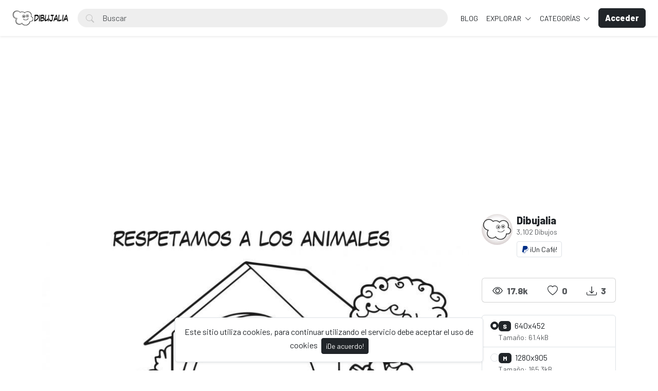

--- FILE ---
content_type: text/html; charset=UTF-8
request_url: https://dibujalia.com/photo/406/consejo-respetamos-a-los-animales
body_size: 63545
content:
<!doctype html>
<html lang="es" data-bs-theme="light" id="theme-asset">
  <head>
    <meta charset="utf-8">
    <meta name="viewport" content="width=device-width, initial-scale=1, shrink-to-fit=no">
    <meta name="csrf-token" content="QSjUHVxOUBV1hopX5OlmWNwQ0eUyQe9mzZHdKqWq">
    <meta name="description" content="Consejo Respetamos a los animales - Dibujo #406 -  Valores para trabajar el respeto, la tolerancia y la convivencia. Debemos cuidar y respetar a los animales pues son seres vivos. -  Dibujos para colorear y pintar. Recursos, fichas y materiales para educacion. Dibujos para imprimir y colorear en infantil y primaria. Publica tus dibujos en Dibujalia.">
    <meta name="keywords" content="consejos,derechos,compartir,educación,normas,ayuda,salud,seres vivos,respeto,cuidar,animales,mascotas,dibujos, colorear, dibujos para colorear, images free,  fichas, educacion, dibujos colorear, ilustraciones, dibujalia, dibujos gratis, educacion, coloring, dibujos para pintar, imprimir, pintar" />
    <meta name="theme-color" content="#212529">
    <link rel="shortcut icon" href="https://dibujalia.com/public/img/favicon.png" />

<title>Consejo Respetamos a los animales - Dibujo #406 - Dibujalia</title>

    <!-- Bootstrap core CSS -->
<link href="https://dibujalia.com/public/css/core.min.css?v=5.6" rel="stylesheet">
<link href="https://dibujalia.com/public/css/bootstrap.min.css?v=5.6" rel="stylesheet">
<link href="https://dibujalia.com/public/css/bootstrap-icons.css?v=5.6" rel="stylesheet">
<link href="https://dibujalia.com/public/js/fleximages/jquery.flex-images.css" rel="stylesheet">
<link href="https://dibujalia.com/public/css/styles.css?v=5.6" rel="stylesheet">


<script type="text/javascript">
var URL_BASE = "https://dibujalia.com";
var lang = 'es';
var _title = 'Consejo Respetamos a los animales - Dibujo #406 -  Dibujalia';
var session_status = "off";
var colorStripe = '#000000';
var copiedSuccess = "Enlace copiado correctamente";
var error = "ha ocurrido un error";
var error_oops = "Oohh...";
var resending_code = "Reenviado código...";
var isProfile = false;
var download = 'Descargar';
var downloading = 'Descargando...';
var announcement_cookie = "zyTYs8HO3xIwOfTsBR8FOU5zR";
var ok = "Ok";
var darkMode = "Modo Oscuro";
var lightMode = "Modo Claro";

</script>

<style type="text/css">


.home-cover { background-image: url('https://dibujalia.com/public/img/cover.jpg') }
:root {
  --color-default: #212529 !important;
  --bg-auth: url('https://dibujalia.com/public/img/cover.jpg');
}
</style>

          <!-- Web Application Manifest -->
<link rel="manifest" href="https://dibujalia.com/manifest.json">
<!-- Add to homescreen for Chrome on Android -->
<meta name="mobile-web-app-capable" content="yes">
<meta name="application-name" content="Dibujalia">

<!-- Add to homescreen for Safari on iOS -->
<meta name="apple-mobile-web-app-capable" content="yes">
<meta name="apple-mobile-web-app-status-bar-style" content="black">
<meta name="apple-mobile-web-app-title" content="Dibujalia">
<link rel="apple-touch-icon" href="public/images/icons/e1f66dc8568e6ea535292f69afe35645.png">


<link href="public/images/icons/splash-640x1136.png" media="(device-width: 320px) and (device-height: 568px) and (-webkit-device-pixel-ratio: 2)" rel="apple-touch-startup-image" />
<link href="public/images/icons/splash-750x1334.png" media="(device-width: 375px) and (device-height: 667px) and (-webkit-device-pixel-ratio: 2)" rel="apple-touch-startup-image" />
<link href="public/images/icons/splash-1242x2208.png" media="(device-width: 621px) and (device-height: 1104px) and (-webkit-device-pixel-ratio: 3)" rel="apple-touch-startup-image" />
<link href="public/images/icons/splash-1125x2436.png" media="(device-width: 375px) and (device-height: 812px) and (-webkit-device-pixel-ratio: 3)" rel="apple-touch-startup-image" />
<link href="public/images/icons/splash-1536x2048.png" media="(device-width: 768px) and (device-height: 1024px) and (-webkit-device-pixel-ratio: 2)" rel="apple-touch-startup-image" />
<link href="public/images/icons/splash-1668x2224.png" media="(device-width: 834px) and (device-height: 1112px) and (-webkit-device-pixel-ratio: 2)" rel="apple-touch-startup-image" />
<link href="public/images/icons/splash-2048x2732.png" media="(device-width: 1024px) and (device-height: 1366px) and (-webkit-device-pixel-ratio: 2)" rel="apple-touch-startup-image" />

<!-- Tile for Win8 -->
<meta name="msapplication-TileColor" content="#ffffff">
<meta name="msapplication-TileImage" content="public/images/icons/e1f66dc8568e6ea535292f69afe35645.png">

<script type="text/javascript">
    // Initialize the service worker
    if ('serviceWorker' in navigator) {
        navigator.serviceWorker.register('https://dibujalia.com/serviceworker.js', {
            scope: '.'
        }).then(function (registration) {
            // Registration was successful
            console.log('Laravel PWA: ServiceWorker registration successful with scope: ', registration.scope);
        }, function (err) {
            // registration failed :(
            console.log('Laravel PWA: ServiceWorker registration failed: ', err);
        });
    }
</script>
        
    <meta property="og:type" content="website" />
<meta property="og:image:width" content="850"/>
<meta property="og:image:height" content="601"/>

<meta property="og:site_name" content="Dibujalia"/>
<meta property="og:url" content="https://dibujalia.com/photo/406/consejo-respetamos-a-los-animales"/>
<meta property="og:image" content="https://dibujalia.com/files/preview/1280x905/11606071816l98nl1mgx6h6o0yiv06luo4apnqj3xkhlt572foylwdu9w3dljjlrqnuo8z7wfsr7dv2fjpfemeiqhjefsqz9hib5iakfr9sf1ph.jpg"/>
<meta property="og:title" content="Consejo Respetamos a los animales - Dibujo #406"/>
<meta property="og:description" content="Valores para trabajar el respeto, la tolerancia y la convivencia. Debemos cuidar y respetar a los animales pues son seres vivos."/>

<meta name="twitter:card" content="summary_large_image" />
<meta name="twitter:image" content="https://dibujalia.com/files/preview/1280x905/11606071816l98nl1mgx6h6o0yiv06luo4apnqj3xkhlt572foylwdu9w3dljjlrqnuo8z7wfsr7dv2fjpfemeiqhjefsqz9hib5iakfr9sf1ph.jpg" />
<meta name="twitter:title" content="Consejo Respetamos a los animales - Dibujo #406" />
<meta name="twitter:description" content="Valores para trabajar el respeto, la tolerancia y la convivencia. Debemos cuidar y respetar a los animales pues son seres vivos."/>


          <!-- Global site tag (gtag.js) - Google Analytics -->
<script async src="https://www.googletagmanager.com/gtag/js?id=G-1Z196J0LM6"></script>
<script>
  window.dataLayer = window.dataLayer || [];
  function gtag(){dataLayer.push(arguments);}
  gtag('js', new Date());

  gtag('config', 'G-1Z196J0LM6');
</script>
      </head>
  <body>
    <div class="overlay" data-bs-toggle="offcanvas" data-bs-target="#offcanvas"></div>
  <div class="popout font-default"></div>

  <div class="wrap-loader">
  <div class="progress-wrapper display-none position-absolute w-100" id="progress">
    <div class="progress progress-container">
      <div class="progress-bar progress-bg" role="progressbar" aria-valuenow="60" aria-valuemin="0" aria-valuemax="100" style="width: 0%;"></div>
    </div>
    <div class="wrap-container">
      <div class="progress-info">
        <div class="progress-percentage">
          <span class="percent">0%</span>
        </div>
      </div>
    </div>

  </div>
  </div>

    <div class="fixed-bottom">
    <div class="d-flex justify-content-center align-items-center">
      <div class="text-center display-none bg-white showBanner shadow-sm mb-3 mx-2 border">
        Este sitio utiliza cookies, para continuar utilizando el servicio debe aceptar el uso de cookies

        <button class="btn btn-sm btn-custom ms-1" id="close-banner">
          ¡De acuerdo!
        </button>
      </div>
    </div>
  </div>


    <main>
            <header class="py-3 shadow-sm fixed-top bg-white" id="header">
        <div class="container-fluid d-grid gap-3 px-4 align-items-center" style="grid-template-columns: 0fr 2fr;">

            <a href="https://dibujalia.com" class="d-flex align-items-center col-lg-4 link-dark text-decoration-none fw-bold display-6">
              <img src="https://dibujalia.com/public/img/logo.png" class="logoMain d-none d-lg-block" width="110" />
              <img src="https://dibujalia.com/public/img/logo-light.png" class="logoLight d-none d-lg-block" width="110" />
              <img src="https://dibujalia.com/public/img/favicon.png" class="logo d-block d-lg-none" height="32" />
            </a>

          <div class="d-flex align-items-center">
            <form action="https://dibujalia.com/search" method="get" class="w-100 me-3 position-relative">
              <i class="bi bi-search btn-search bar-search"></i>
              <input type="text" class="form-control rounded-pill ps-5 input-search search-navbar" name="q" autocomplete="off" placeholder="Buscar" required minlength="3">
            </form>

            <!-- Start Nav -->
            <ul class="nav col-12 col-lg-auto me-lg-auto mb-2 justify-content-center mb-md-0 navbar-session">

<!--Enlace al blog de Dibujalia -->
  <li><a href="https://blog.dibujalia.com" class="nav-link px-2 link-dark">BLOG</a></li>

              

              
              <li class="dropdown">
                <a href="javascript:void(0);" class="nav-link px-2 link-dark dropdown-toggle" id="dropdownExplore" data-bs-toggle="dropdown" aria-expanded="false">
                Explorar
              </a>
              <ul class="dropdown-menu dropdown-menu-macos dropdown-menu-lg-end arrow-dm" aria-labelledby="dropdownExplore">
                <li><a class="dropdown-item" href="https://dibujalia.com/members"><i class="bi bi-people me-2"></i> Miembros</a></li>
                <li><a class="dropdown-item" href="https://dibujalia.com/collections"><i class="bi bi-plus-square me-2"></i> Colecciones</a></li>
                <li><a class="dropdown-item" href="https://dibujalia.com/explore/vectors"><i class="bi-bezier me-2"></i> Vectores PDF</a></li>
                <li><a class="dropdown-item" href="https://dibujalia.com/tags"><i class="bi-tags me-2"></i> Etiquetas</a></li>
              <!--Enlace al blog de Dibujalia -->
  			<li><a class="dropdown-item" href="https://blog.dibujalia.com"> <i class="bi bi-file-earmark-richtext me-2"></i> Educa Blog</a></li>

                                <li><a class="dropdown-item" href="https://dibujalia.com/photos/premium"><i class="fa fa-crown me-2 text-warning"></i> Premium</a></li>
                
                <li><hr class="dropdown-divider"></li>

                <li><a class="dropdown-item" href="https://dibujalia.com/featured">Destacado</a></li>
                <li><a class="dropdown-item" href="https://dibujalia.com/popular">Popular</a></li>
                <li><a class="dropdown-item" href="https://dibujalia.com/latest">Novedades</a></li>
                                <li><a class="dropdown-item" href="https://dibujalia.com/most/viewed">Más vistos</a></li>
                <li><a class="dropdown-item" href="https://dibujalia.com/most/downloads">Más descargados</a></li>
              </ul>
              </li>

              <li class="dropdown">
                <a href="javascript:void(0);" class="nav-link px-2 link-dark dropdown-toggle" id="dropdownExplore" data-bs-toggle="dropdown" aria-expanded="false">
                  Categorías
                </a>
                <ul class="dropdown-menu dropdown-menu-macos dropdown-menu-lg-end arrow-dm" aria-labelledby="dropdownCategories">

                                  <li>
                  <a class="dropdown-item" href="https://dibujalia.com/category/alimentos">
                  Alimentos
                    </a>
                  </li>
                                    <li>
                  <a class="dropdown-item" href="https://dibujalia.com/category/animales">
                  Animales
                    </a>
                  </li>
                                    <li>
                  <a class="dropdown-item" href="https://dibujalia.com/category/arquitectura">
                  Arquitectura/Edificios
                    </a>
                  </li>
                                    <li>
                  <a class="dropdown-item" href="https://dibujalia.com/category/banderas">
                  Banderas/Escudos
                    </a>
                  </li>
                                    <li>
                  <a class="dropdown-item" href="https://dibujalia.com/category/carnaval">
                  Carnaval
                    </a>
                  </li>
                  
                                    <li>
                    <a class="dropdown-item arrow" href="https://dibujalia.com/categories">
                      <strong>Ver todas</strong>
                      </a>
                    </li>
                                    </ul>
              </li>

              
            </ul><!-- End Nav -->

                                  <a class="btn btn-custom ms-2 animate-up-2 d-none d-lg-block" href="https://dibujalia.com/login">
                  <strong>Acceder</strong>
                  </a>
                

            
            <a class="ms-3 toggle-menu d-block d-lg-none text-dark fs-3" data-bs-toggle="offcanvas" data-bs-target="#offcanvas" href="#">
            <i class="bi-list"></i>
            </a>

          </div><!-- d-flex -->
        </div><!-- container-fluid -->
      </header>

    <div class="offcanvas offcanvas-end w-75" tabindex="-1" id="offcanvas" data-bs-keyboard="false" data-bs-backdrop="false">
    <div class="offcanvas-header">
        <span class="offcanvas-title" id="offcanvas"></span>
        <button type="button" class="btn-close text-reset close-menu-mobile" data-bs-dismiss="offcanvas" aria-label="Close"></button>
    </div>
    <div class="offcanvas-body px-0">
        <ul class="nav nav-pills flex-column mb-sm-auto mb-0 align-items-start" id="menu">

          
          
            <li>
                <a href="#explore" data-bs-toggle="collapse" class="nav-link text-truncate link-dark dropdown-toggle">
                    Explorar
                  </a>
            </li>

            <div class="collapse ps-3" id="explore">

              <li><a class="nav-link text-truncate text-muted" href="https://dibujalia.com/members"><i class="bi bi-people me-2"></i> Miembros</a></li>
              <li><a class="nav-link text-truncate text-muted" href="https://dibujalia.com/collections"><i class="bi bi-plus-square me-2"></i> Colecciones</a></li>
              <li><a class="nav-link text-truncate text-muted" href="https://dibujalia.com/explore/vectors"><i class="bi-bezier me-2"></i> Vectores PDF</a></li>
              <li><a class="nav-link text-truncate text-muted" href="https://dibujalia.com/tags"><i class="bi-tags me-2"></i> Etiquetas</a></li>
              <li><a class="nav-link text-truncate text-muted" href="http://blog.dibujalia.com"><i class="bi bi-file-earmark-richtext me-2"></i> Educa Blog</a></li>

                            <li><a class="nav-link text-truncate text-muted" href="https://dibujalia.com/photos/premium"><i class="fa fa-crown me-2 text-warning"></i> Premium</a></li>
              
              <li><a class="nav-link text-truncate text-muted" href="https://dibujalia.com/featured">Destacado</a></li>
              <li><a class="nav-link text-truncate text-muted" href="https://dibujalia.com/popular">Popular</a></li>
              <li><a class="nav-link text-truncate text-muted" href="https://dibujalia.com/latest">Novedades</a></li>
                            <li><a class="nav-link text-truncate text-muted" href="https://dibujalia.com/most/viewed">Más vistos</a></li>
              <li><a class="nav-link text-truncate text-muted" href="https://dibujalia.com/most/downloads">Más descargados</a></li>
            </div>

            <li>
                <a href="#categories" data-bs-toggle="collapse" class="nav-link text-truncate link-dark dropdown-toggle">
                    Categorías
                  </a>
            </li>

            <div class="collapse ps-3" id="categories">
                              <li>
                <a class="nav-link text-truncate text-muted" href="https://dibujalia.com/category/alimentos">
                Alimentos
                  </a>
                </li>
                                <li>
                <a class="nav-link text-truncate text-muted" href="https://dibujalia.com/category/animales">
                Animales
                  </a>
                </li>
                                <li>
                <a class="nav-link text-truncate text-muted" href="https://dibujalia.com/category/arquitectura">
                Arquitectura/Edificios
                  </a>
                </li>
                                <li>
                <a class="nav-link text-truncate text-muted" href="https://dibujalia.com/category/banderas">
                Banderas/Escudos
                  </a>
                </li>
                                <li>
                <a class="nav-link text-truncate text-muted" href="https://dibujalia.com/category/carnaval">
                Carnaval
                  </a>
                </li>
                
                                <li>
                  <a class="nav-link text-truncate text-muted arrow" href="https://dibujalia.com/categories">
                    <strong>Ver todas</strong>
                    </a>
                  </li>
                              </div>

                      <li class="p-3 w-100">
              <a href="https://dibujalia.com/login" class="btn btn-custom d-block w-100 animate-up-2" title="Acceder">
                <strong>Acceder</strong>
              </a>
            </li>
                  </ul>
    </div>
</div>

    
        
  <!-- start thanks to author sharing -->
  <div class="fixed-bottom display-none" id="alertThanks">
    <div class="d-flex justify-content-center align-items-center">
      <div class="alert-thanks bg-white border shadow-sm mb-3 mx-2 position-relative alert-dismissible">
        <button type="button" class="btn-close text-dark" id="closeThanks">
          <i class="bi bi-x-lg"></i>
        </button>

        <div class="d-flex">
          <div class="flex-shrink-0">
            <img class="img-fluid rounded img-thanks-share" width="100" src="https://dibujalia.com/public/uploads/thumbnail/consejo-respetar-animales-11606071816othvpgtn0g.jpg" />
          </div>
          <div class="flex-grow-1 ms-3">
            <h5>¡Da las gracias! <i class="bi-stars text-warning"></i></h5>
            Da las gracias a @<strong>dibujalia</strong> por compartir este dibujo o recurso a toda la comunidad. La mejor forma es compartirlo en tus redes sociales. Gracias.

            <ul class="list-inline mt-2 fs-5">
        			<li class="list-inline-item me-3"><a class="btn-facebook-share" title="Facebook" href="https://www.facebook.com/sharer/sharer.php?u=https://dibujalia.com/photo/406/consejo-respetamos-a-los-animales" target="_blank"><i class="fab fa-facebook"></i></a></li>
        			<li class="list-inline-item me-3"><a class="text-dark" title="Twitter" href="https://twitter.com/intent/tweet?url=https://dibujalia.com/photo/406/consejo-respetamos-a-los-animales&text=Consejo Respetamos a los animales" data-url="https://dibujalia.com/photo/406/consejo-respetamos-a-los-animales" target="_blank"><i class="bi-twitter-x"></i></a></li>
        			<li class="list-inline-item me-3"><a class="btn-pinterest-share" title="Pinterest" href="//www.pinterest.com/pin/create/button/?url=https://dibujalia.com/photo/406/consejo-respetamos-a-los-animales&media=https://dibujalia.com/files/preview/1280x905/11606071816l98nl1mgx6h6o0yiv06luo4apnqj3xkhlt572foylwdu9w3dljjlrqnuo8z7wfsr7dv2fjpfemeiqhjefsqz9hib5iakfr9sf1ph.jpg&description=Consejo Respetamos a los animales" target="_blank"><i class="fab fa-pinterest"></i></a></li>
              <li class="list-inline-item"><a class="btn-whatsapp-share" title="Whatsapp" href="whatsapp://send?text=https://dibujalia.com/photo/406/consejo-respetamos-a-los-animales" target="_blank"><i class="fab fa-whatsapp"></i></a></li>
             </ul>
          </div>
        </div>
      </div>
    </div>
  </div><!-- thanks to author sharing -->
  

<section class="section section-sm">
  <div class="container-custom container pt-5">
    <div class="row">
                
                
                <!-- AdSense DIBUJALIA _PagImagen_Top_2023 -->
<div style="margin-bottom:10px;">        
  <script async src="https://pagead2.googlesyndication.com/pagead/js/adsbygoogle.js?client=ca-pub-5841056716250940"
     crossorigin="anonymous"></script>
<!-- DIBUJALIA _PagImagen_Top_2023 -->
<ins class="adsbygoogle"
     style="display:block"
     data-ad-client="ca-pub-5841056716250940"
     data-ad-slot="6046038254"
     data-ad-format="auto"
     data-full-width-responsive="true"></ins>
<script>
     (adsbygoogle = window.adsbygoogle || []).push({});
</script>
</div>  
 <!-- Final AdSense DIBUJALIA _PagImagen_Top_2023 -->   

  <!-- Col MD -->
  <div class="col-md-9">

  	
  
	<div class="text-center mb-3">
    <div style="margin: 0 auto; background: url('https://dibujalia.com/public/img/pixel.gif') repeat center center; max-width:850px; max-height: 601px">

          <img class="img-fluid lazyload" style="display: inline-block; width: 850px" src="https://dibujalia.com/public/uploads/thumbnail/consejo-respetar-animales-11606071816othvpgtn0g.jpg" data-src="https://dibujalia.com/files/preview/1280x905/11606071816l98nl1mgx6h6o0yiv06luo4apnqj3xkhlt572foylwdu9w3dljjlrqnuo8z7wfsr7dv2fjpfemeiqhjefsqz9hib5iakfr9sf1ph.jpg?type=free" alt="Consejo Respetamos a los animales" />
      
    </div>
	</div>

	<h1 class="text-break item-title pb-3">
	 Consejo Respetamos a los animales
	</h1>

    <p class="description none-overflow">
  	Valores para trabajar el respeto, la tolerancia y la convivencia. Debemos cuidar y respetar a los animales pues son seres vivos.
  </p>
  
<!-- Start Block -->
<div class="d-block mb-4">
	<h5 class="fw-light">Etiquetas</h5>

  
	   	   <a href="https://dibujalia.com/tags/consejos" class="btn btn-sm bg-white border e-none btn-category mb-2">
	   	consejos
	   </a>
	   	   <a href="https://dibujalia.com/tags/derechos" class="btn btn-sm bg-white border e-none btn-category mb-2">
	   	derechos
	   </a>
	   	   <a href="https://dibujalia.com/tags/compartir" class="btn btn-sm bg-white border e-none btn-category mb-2">
	   	compartir
	   </a>
	   	   <a href="https://dibujalia.com/tags/educaci%C3%B3n" class="btn btn-sm bg-white border e-none btn-category mb-2">
	   	educación
	   </a>
	   	   <a href="https://dibujalia.com/tags/normas" class="btn btn-sm bg-white border e-none btn-category mb-2">
	   	normas
	   </a>
	   	   <a href="https://dibujalia.com/tags/ayuda" class="btn btn-sm bg-white border e-none btn-category mb-2">
	   	ayuda
	   </a>
	   	   <a href="https://dibujalia.com/tags/salud" class="btn btn-sm bg-white border e-none btn-category mb-2">
	   	salud
	   </a>
	   	   <a href="https://dibujalia.com/tags/seres_vivos" class="btn btn-sm bg-white border e-none btn-category mb-2">
	   	seres vivos
	   </a>
	   	   <a href="https://dibujalia.com/tags/respeto" class="btn btn-sm bg-white border e-none btn-category mb-2">
	   	respeto
	   </a>
	   	   <a href="https://dibujalia.com/tags/cuidar" class="btn btn-sm bg-white border e-none btn-category mb-2">
	   	cuidar
	   </a>
	   	   <a href="https://dibujalia.com/tags/animales" class="btn btn-sm bg-white border e-none btn-category mb-2">
	   	animales
	   </a>
	   	   <a href="https://dibujalia.com/tags/mascotas" class="btn btn-sm bg-white border e-none btn-category mb-2">
	   	mascotas
	   </a>
	   </div><!-- End Block -->

<!-- Start Block -->
<div class="d-block mb-4">
	<h5 class="fw-light">Dibujos similares</h5>
	<div id="imagesFlex" class="flex-images d-block margin-bottom-40">
		<div id="imagesFlex" class="flex-images d-block">
	
		

<a class="item hovercard" data-w="850" data-h="601" href="https://dibujalia.com/photo/352/dia-infancia-derechos-ninos-portada" style="background: url(https://dibujalia.com/public/img/pixel.gif) repeat center center #e4e4e4;">
	
		<!-- hover-content -->
		<span class="hover-content">
			<span class="text-truncate title-hover-content" title="Dia Infancia derechos nin?os - Portada">
				 <i class="bi bi-award" title="Destacado"></i> 				</span>

			<div class="sub-hover d-flex align-items-center">
				<div class="flex-shrink-0">
				  <img src="https://dibujalia.com/public/avatar/dibujalia-11590881592ewa3wvpjfa.jpg"class="rounded-circle avatarUser" style="width: 32px; height: 32px;">
				</div>
				<div class="flex-grow-1 ms-3 text-truncate">
					<span class="d-block w-100 text-truncate">Dia Infancia derechos nin?os - Portada</span>
					<span class="me-2 d-block w-100 text-truncate">por Dibujalia</span>
				</div>

			  </div>

		</span><!-- hover-content -->

			<img alt="Dia Infancia derechos nin?os - Portada" class="previewImage d-none" sizes="580px" srcset="https://dibujalia.com/files/preview/1280x905/1160537477121zykbij7hpw0dueldk8ha9kzwtswdnu8lqfdbsxzhz2q3tgxyjqp76pkhutapw0o1kexg1ewrsnobahx6kapipwtk7fmw4rflg5.png?size=small&type=free 280w, https://dibujalia.com/files/preview/1280x905/1160537477121zykbij7hpw0dueldk8ha9kzwtswdnu8lqfdbsxzhz2q3tgxyjqp76pkhutapw0o1kexg1ewrsnobahx6kapipwtk7fmw4rflg5.png?size=medium&type=free 480w" src="https://dibujalia.com/files/preview/1280x905/1160537477121zykbij7hpw0dueldk8ha9kzwtswdnu8lqfdbsxzhz2q3tgxyjqp76pkhutapw0o1kexg1ewrsnobahx6kapipwtk7fmw4rflg5.png" alt="Dia Infancia derechos nin?os - Portada"/>
		</a>
		
		

<a class="item hovercard" data-w="850" data-h="601" href="https://dibujalia.com/photo/371/dia-infancia-derechos-ninos-04" style="background: url(https://dibujalia.com/public/img/pixel.gif) repeat center center #e4e4e4;">
	
		<!-- hover-content -->
		<span class="hover-content">
			<span class="text-truncate title-hover-content" title="Dia Infancia derechos nin?os 04">
								</span>

			<div class="sub-hover d-flex align-items-center">
				<div class="flex-shrink-0">
				  <img src="https://dibujalia.com/public/avatar/dibujalia-11590881592ewa3wvpjfa.jpg"class="rounded-circle avatarUser" style="width: 32px; height: 32px;">
				</div>
				<div class="flex-grow-1 ms-3 text-truncate">
					<span class="d-block w-100 text-truncate">Dia Infancia derechos nin?os 04</span>
					<span class="me-2 d-block w-100 text-truncate">por Dibujalia</span>
				</div>

			  </div>

		</span><!-- hover-content -->

			<img alt="Dia Infancia derechos nin?os 04" class="previewImage d-none" sizes="580px" srcset="https://dibujalia.com/files/preview/1280x905/11605378767ssuhtmsihjs0bvutttipb4z0isf3hrc5gdpqpjriibvgmews1rwohcitks2vndhssy6fu0lu0tq6dlevmhoareyy7me2rbmr5dmr.png?size=small&type=free 280w, https://dibujalia.com/files/preview/1280x905/11605378767ssuhtmsihjs0bvutttipb4z0isf3hrc5gdpqpjriibvgmews1rwohcitks2vndhssy6fu0lu0tq6dlevmhoareyy7me2rbmr5dmr.png?size=medium&type=free 480w" src="https://dibujalia.com/files/preview/1280x905/11605378767ssuhtmsihjs0bvutttipb4z0isf3hrc5gdpqpjriibvgmews1rwohcitks2vndhssy6fu0lu0tq6dlevmhoareyy7me2rbmr5dmr.png" alt="Dia Infancia derechos nin?os 04"/>
		</a>
		
		

<a class="item hovercard" data-w="850" data-h="601" href="https://dibujalia.com/photo/372/dia-infancia-derechos-ninos-10" style="background: url(https://dibujalia.com/public/img/pixel.gif) repeat center center #e4e4e4;">
	
		<!-- hover-content -->
		<span class="hover-content">
			<span class="text-truncate title-hover-content" title="Dia Infancia derechos nin?os 10">
								</span>

			<div class="sub-hover d-flex align-items-center">
				<div class="flex-shrink-0">
				  <img src="https://dibujalia.com/public/avatar/dibujalia-11590881592ewa3wvpjfa.jpg"class="rounded-circle avatarUser" style="width: 32px; height: 32px;">
				</div>
				<div class="flex-grow-1 ms-3 text-truncate">
					<span class="d-block w-100 text-truncate">Dia Infancia derechos nin?os 10</span>
					<span class="me-2 d-block w-100 text-truncate">por Dibujalia</span>
				</div>

			  </div>

		</span><!-- hover-content -->

			<img alt="Dia Infancia derechos nin?os 10" class="previewImage d-none" sizes="580px" srcset="https://dibujalia.com/files/preview/1280x905/11605378799anw31qccyevhrejvumbcq5uj64hk6rm6mel6eatcwfeo7mzxsy6p9rgr2bhoeiwet555liffkmquyfh8uscrjh5eslxqca3ort2b.png?size=small&type=free 280w, https://dibujalia.com/files/preview/1280x905/11605378799anw31qccyevhrejvumbcq5uj64hk6rm6mel6eatcwfeo7mzxsy6p9rgr2bhoeiwet555liffkmquyfh8uscrjh5eslxqca3ort2b.png?size=medium&type=free 480w" src="https://dibujalia.com/files/preview/1280x905/11605378799anw31qccyevhrejvumbcq5uj64hk6rm6mel6eatcwfeo7mzxsy6p9rgr2bhoeiwet555liffkmquyfh8uscrjh5eslxqca3ort2b.png" alt="Dia Infancia derechos nin?os 10"/>
		</a>
		
		

<a class="item hovercard" data-w="850" data-h="601" href="https://dibujalia.com/photo/373/dia-infancia-derechos-ninos-09" style="background: url(https://dibujalia.com/public/img/pixel.gif) repeat center center #e4e4e4;">
	
		<!-- hover-content -->
		<span class="hover-content">
			<span class="text-truncate title-hover-content" title="Dia Infancia derechos nin?os 09">
								</span>

			<div class="sub-hover d-flex align-items-center">
				<div class="flex-shrink-0">
				  <img src="https://dibujalia.com/public/avatar/dibujalia-11590881592ewa3wvpjfa.jpg"class="rounded-circle avatarUser" style="width: 32px; height: 32px;">
				</div>
				<div class="flex-grow-1 ms-3 text-truncate">
					<span class="d-block w-100 text-truncate">Dia Infancia derechos nin?os 09</span>
					<span class="me-2 d-block w-100 text-truncate">por Dibujalia</span>
				</div>

			  </div>

		</span><!-- hover-content -->

			<img alt="Dia Infancia derechos nin?os 09" class="previewImage d-none" sizes="580px" srcset="https://dibujalia.com/files/preview/1280x905/116053787989trva27qr0kbx62ykpia4xwuboi6dshxcq8tfkjojbjcwgrla4aw1wskc2mg4w7bjhtackf82431c15qnrnendheh7aqn8fiyafe.png?size=small&type=free 280w, https://dibujalia.com/files/preview/1280x905/116053787989trva27qr0kbx62ykpia4xwuboi6dshxcq8tfkjojbjcwgrla4aw1wskc2mg4w7bjhtackf82431c15qnrnendheh7aqn8fiyafe.png?size=medium&type=free 480w" src="https://dibujalia.com/files/preview/1280x905/116053787989trva27qr0kbx62ykpia4xwuboi6dshxcq8tfkjojbjcwgrla4aw1wskc2mg4w7bjhtackf82431c15qnrnendheh7aqn8fiyafe.png" alt="Dia Infancia derechos nin?os 09"/>
		</a>
		
		

<a class="item hovercard" data-w="850" data-h="601" href="https://dibujalia.com/photo/374/dia-infancia-derechos-ninos-02" style="background: url(https://dibujalia.com/public/img/pixel.gif) repeat center center #e4e4e4;">
	
		<!-- hover-content -->
		<span class="hover-content">
			<span class="text-truncate title-hover-content" title="Dia Infancia derechos nin?os 02">
								</span>

			<div class="sub-hover d-flex align-items-center">
				<div class="flex-shrink-0">
				  <img src="https://dibujalia.com/public/avatar/dibujalia-11590881592ewa3wvpjfa.jpg"class="rounded-circle avatarUser" style="width: 32px; height: 32px;">
				</div>
				<div class="flex-grow-1 ms-3 text-truncate">
					<span class="d-block w-100 text-truncate">Dia Infancia derechos nin?os 02</span>
					<span class="me-2 d-block w-100 text-truncate">por Dibujalia</span>
				</div>

			  </div>

		</span><!-- hover-content -->

			<img alt="Dia Infancia derechos nin?os 02" class="previewImage d-none" sizes="580px" srcset="https://dibujalia.com/files/preview/1280x905/11605379273dwxksdulwhgzn3tgoty9e7egvungu8tcvcwffowufhvsqsxg3mnykycnhoul5lgykyhfso02zpnoalrrurzzzfksnjwqdzijjxbt.png?size=small&type=free 280w, https://dibujalia.com/files/preview/1280x905/11605379273dwxksdulwhgzn3tgoty9e7egvungu8tcvcwffowufhvsqsxg3mnykycnhoul5lgykyhfso02zpnoalrrurzzzfksnjwqdzijjxbt.png?size=medium&type=free 480w" src="https://dibujalia.com/files/preview/1280x905/11605379273dwxksdulwhgzn3tgoty9e7egvungu8tcvcwffowufhvsqsxg3mnykycnhoul5lgykyhfso02zpnoalrrurzzzfksnjwqdzijjxbt.png" alt="Dia Infancia derechos nin?os 02"/>
		</a>
		
		

<a class="item hovercard" data-w="850" data-h="601" href="https://dibujalia.com/photo/375/dia-infancia-derechos-ninos-01" style="background: url(https://dibujalia.com/public/img/pixel.gif) repeat center center #e4e4e4;">
	
		<!-- hover-content -->
		<span class="hover-content">
			<span class="text-truncate title-hover-content" title="Dia Infancia derechos niños 01">
								</span>

			<div class="sub-hover d-flex align-items-center">
				<div class="flex-shrink-0">
				  <img src="https://dibujalia.com/public/avatar/dibujalia-11590881592ewa3wvpjfa.jpg"class="rounded-circle avatarUser" style="width: 32px; height: 32px;">
				</div>
				<div class="flex-grow-1 ms-3 text-truncate">
					<span class="d-block w-100 text-truncate">Dia Infancia derechos niños 01</span>
					<span class="me-2 d-block w-100 text-truncate">por Dibujalia</span>
				</div>

			  </div>

		</span><!-- hover-content -->

			<img alt="Dia Infancia derechos niños 01" class="previewImage d-none" sizes="580px" srcset="https://dibujalia.com/files/preview/1280x905/11605379476cqzfj6g8ppndtatphfqiukyymmrci8xcpecsfjnlirjqqtqw1dtkn0qeahv2dsibojz1lzte7ogpey0ore4m2bikzafe622hmevx.png?size=small&type=free 280w, https://dibujalia.com/files/preview/1280x905/11605379476cqzfj6g8ppndtatphfqiukyymmrci8xcpecsfjnlirjqqtqw1dtkn0qeahv2dsibojz1lzte7ogpey0ore4m2bikzafe622hmevx.png?size=medium&type=free 480w" src="https://dibujalia.com/files/preview/1280x905/11605379476cqzfj6g8ppndtatphfqiukyymmrci8xcpecsfjnlirjqqtqw1dtkn0qeahv2dsibojz1lzte7ogpey0ore4m2bikzafe622hmevx.png" alt="Dia Infancia derechos niños 01"/>
		</a>
		
		

<a class="item hovercard" data-w="850" data-h="601" href="https://dibujalia.com/photo/377/dia-infancia-derechos-ninos-06" style="background: url(https://dibujalia.com/public/img/pixel.gif) repeat center center #e4e4e4;">
	
		<!-- hover-content -->
		<span class="hover-content">
			<span class="text-truncate title-hover-content" title="Dia Infancia derechos niños 06">
								</span>

			<div class="sub-hover d-flex align-items-center">
				<div class="flex-shrink-0">
				  <img src="https://dibujalia.com/public/avatar/dibujalia-11590881592ewa3wvpjfa.jpg"class="rounded-circle avatarUser" style="width: 32px; height: 32px;">
				</div>
				<div class="flex-grow-1 ms-3 text-truncate">
					<span class="d-block w-100 text-truncate">Dia Infancia derechos niños 06</span>
					<span class="me-2 d-block w-100 text-truncate">por Dibujalia</span>
				</div>

			  </div>

		</span><!-- hover-content -->

			<img alt="Dia Infancia derechos niños 06" class="previewImage d-none" sizes="580px" srcset="https://dibujalia.com/files/preview/1280x905/11605379997oc6uhv0lp7fh105iwqrvfialevpcvzi4upevyogywnbcmiozxzhv7zww959y0enxb9wed254ahbt6nbidcxve2iwu3pfz10osxpk.png?size=small&type=free 280w, https://dibujalia.com/files/preview/1280x905/11605379997oc6uhv0lp7fh105iwqrvfialevpcvzi4upevyogywnbcmiozxzhv7zww959y0enxb9wed254ahbt6nbidcxve2iwu3pfz10osxpk.png?size=medium&type=free 480w" src="https://dibujalia.com/files/preview/1280x905/11605379997oc6uhv0lp7fh105iwqrvfialevpcvzi4upevyogywnbcmiozxzhv7zww959y0enxb9wed254ahbt6nbidcxve2iwu3pfz10osxpk.png" alt="Dia Infancia derechos niños 06"/>
		</a>
		
		

<a class="item hovercard" data-w="850" data-h="601" href="https://dibujalia.com/photo/381/dia-infancia-derechos-ninos-04" style="background: url(https://dibujalia.com/public/img/pixel.gif) repeat center center #e4e4e4;">
	
		<!-- hover-content -->
		<span class="hover-content">
			<span class="text-truncate title-hover-content" title="Dia Infancia derechos niños 04">
								</span>

			<div class="sub-hover d-flex align-items-center">
				<div class="flex-shrink-0">
				  <img src="https://dibujalia.com/public/avatar/dibujalia-11590881592ewa3wvpjfa.jpg"class="rounded-circle avatarUser" style="width: 32px; height: 32px;">
				</div>
				<div class="flex-grow-1 ms-3 text-truncate">
					<span class="d-block w-100 text-truncate">Dia Infancia derechos niños 04</span>
					<span class="me-2 d-block w-100 text-truncate">por Dibujalia</span>
				</div>

			  </div>

		</span><!-- hover-content -->

			<img alt="Dia Infancia derechos niños 04" class="previewImage d-none" sizes="580px" srcset="https://dibujalia.com/files/preview/1280x905/11605380605i7em133tnoit6fgt4cybcbysv2tl22hotx0f16wnk7zmfuzucc6bxitrnnuizrslguehyucheslv4tm8ujxbepshcet5v99xdv1r.png?size=small&type=free 280w, https://dibujalia.com/files/preview/1280x905/11605380605i7em133tnoit6fgt4cybcbysv2tl22hotx0f16wnk7zmfuzucc6bxitrnnuizrslguehyucheslv4tm8ujxbepshcet5v99xdv1r.png?size=medium&type=free 480w" src="https://dibujalia.com/files/preview/1280x905/11605380605i7em133tnoit6fgt4cybcbysv2tl22hotx0f16wnk7zmfuzucc6bxitrnnuizrslguehyucheslv4tm8ujxbepshcet5v99xdv1r.png" alt="Dia Infancia derechos niños 04"/>
		</a>
		
		

<a class="item hovercard" data-w="850" data-h="601" href="https://dibujalia.com/photo/382/dia-infancia-derechos-ninos-07" style="background: url(https://dibujalia.com/public/img/pixel.gif) repeat center center #e4e4e4;">
	
		<!-- hover-content -->
		<span class="hover-content">
			<span class="text-truncate title-hover-content" title="Dia Infancia derechos niños 07">
								</span>

			<div class="sub-hover d-flex align-items-center">
				<div class="flex-shrink-0">
				  <img src="https://dibujalia.com/public/avatar/dibujalia-11590881592ewa3wvpjfa.jpg"class="rounded-circle avatarUser" style="width: 32px; height: 32px;">
				</div>
				<div class="flex-grow-1 ms-3 text-truncate">
					<span class="d-block w-100 text-truncate">Dia Infancia derechos niños 07</span>
					<span class="me-2 d-block w-100 text-truncate">por Dibujalia</span>
				</div>

			  </div>

		</span><!-- hover-content -->

			<img alt="Dia Infancia derechos niños 07" class="previewImage d-none" sizes="580px" srcset="https://dibujalia.com/files/preview/1280x905/11605380634ykurykofi7ymc1drzf7wh5wvr6lvgh3zamxlbrk5zonzvwxysvdpibrlb6ey1pbuqf752ro8unod8opkyqbj5lpbwurl9wgdoz8w.png?size=small&type=free 280w, https://dibujalia.com/files/preview/1280x905/11605380634ykurykofi7ymc1drzf7wh5wvr6lvgh3zamxlbrk5zonzvwxysvdpibrlb6ey1pbuqf752ro8unod8opkyqbj5lpbwurl9wgdoz8w.png?size=medium&type=free 480w" src="https://dibujalia.com/files/preview/1280x905/11605380634ykurykofi7ymc1drzf7wh5wvr6lvgh3zamxlbrk5zonzvwxysvdpibrlb6ey1pbuqf752ro8unod8opkyqbj5lpbwurl9wgdoz8w.png" alt="Dia Infancia derechos niños 07"/>
		</a>
		
		

<a class="item hovercard" data-w="480" data-h="600" href="https://dibujalia.com/photo/388/nuestros-derechos-children-rights" style="background-color: #1A1A18;">
	
		<!-- hover-content -->
		<span class="hover-content">
			<span class="text-truncate title-hover-content" title="Nuestros Derechos - Children Rights">
								</span>

			<div class="sub-hover d-flex align-items-center">
				<div class="flex-shrink-0">
				  <img src="https://dibujalia.com/public/avatar/dibujalia-11590881592ewa3wvpjfa.jpg"class="rounded-circle avatarUser" style="width: 32px; height: 32px;">
				</div>
				<div class="flex-grow-1 ms-3 text-truncate">
					<span class="d-block w-100 text-truncate">Nuestros Derechos - Children Rights</span>
					<span class="me-2 d-block w-100 text-truncate">por Dibujalia</span>
				</div>

			  </div>

		</span><!-- hover-content -->

			<img alt="Nuestros Derechos - Children Rights" class="previewImage d-none" sizes="580px" srcset="https://dibujalia.com/files/preview/800x1000/116058169658xz1mjvo0asv59dgdfieferptzzrhoc4ttjfdbjxytkmiinfwlulbk4rtbxm0nww3jswcqxpzfsrisevnkluzfpztdjin66fhdua.jpg?size=small&type=free 280w, https://dibujalia.com/files/preview/800x1000/116058169658xz1mjvo0asv59dgdfieferptzzrhoc4ttjfdbjxytkmiinfwlulbk4rtbxm0nww3jswcqxpzfsrisevnkluzfpztdjin66fhdua.jpg?size=medium&type=free 480w" src="https://dibujalia.com/files/preview/800x1000/116058169658xz1mjvo0asv59dgdfieferptzzrhoc4ttjfdbjxytkmiinfwlulbk4rtbxm0nww3jswcqxpzfsrisevnkluzfpztdjin66fhdua.jpg" alt="Nuestros Derechos - Children Rights"/>
		</a>
			</div><!-- flex-images -->

			</div>
</div><!-- End Block -->


<!-- Start Block ADSERVER DIBUJALIA-->      
  <div class="d-block mb-5" align="center">
  <h6>Anuncio</h6>     
<!-- Adserver Dibujalia -->
<ins data-revive-zoneid="1" data-revive-id="f1dfa87515095b4719336f111012af2b"></ins>
<script async src="//ads.dibujalia.com/www/delivery/asyncjs.php"></script>       
</div><!-- End Block -->
       
<!-- Start Block -->
<div class="d-block mb-5">

  
	

	<div class="gridComments" id="gridComments">
			</div><!-- gridComments -->

</div><!-- End Block -->

 </div><!-- /COL MD -->

 <div class="col-md-3">

 	
 	<!-- Start Panel -->
 	<div class="panel panel-default mb-4">
	  <div class="panel-body">
	    <div class="media none-overflow">
			  <div class="float-start me-2">
			    <a href="https://dibujalia.com/dibujalia">
			      <img class="media-object rounded-circle" src="https://dibujalia.com/public/avatar/dibujalia-11590881592ewa3wvpjfa.jpg" width="60" height="60" >
			    </a>
			  </div>
			  <div class="media-body">
			  	<a href="https://dibujalia.com/dibujalia" class="text-dark">
			    	<h5 class="m-0">Dibujalia</h5>
			    </a>
			    <small class="d-block text-muted">3,102 Dibujos</small>

          <p class="mt-2">
			    	
	    			 		    			 	<button type="button" class="btn btn-sm bg-white border e-none btn-category showTooltip" id="btnFormPP" title="Invitar a café">
	    			 			<i class="bi bi-paypal" style="color: #003087"></i>  ¡Un Café! 	    			 		</button>
	    			 					    </p>
			  </div>
			</div>
	  </div>
	</div><!-- End Panel -->


	<!-- Start Panel -->
 	<div class="card mb-4">
	  <div class="card-body p-0">
	  		<ul class="list-stats list-inline">
	    	<li>
	    		<h5 class="d-block text-center m-0"><i class="bi bi-eye me-1"></i> <small class="text-muted">17.8k</small></h5>
	    	</li>

	    	<li>
	    		<h5 class="d-block text-center m-0"><i class="bi bi-heart me-1"></i> <small id="countLikes" class="text-muted">0</small></h5>
	    	</li>

	    	<li>
	    		<h5 class="d-block text-center m-0"><i class="bi bi-download me-1"></i> <small class="text-muted">3</small></h5>
	    	</li>

	    </ul>
	  </div>
	</div><!-- End Panel -->

	
  <!-- btn-group -->
	<div class="d-block mb-3">

            <form action="https://dibujalia.com/download/stock/[base64]" method="post">

          <input type="hidden" name="_token" value="QSjUHVxOUBV1hopX5OlmWNwQ0eUyQe9mzZHdKqWq" autocomplete="off">
          <div class="position-relative mb-3">

            <div class="list-group mx-0">
                      		 	              <label class="list-group-item d-flex gap-2 c-pointer">
                <input class="form-check-input flex-shrink-0" type="radio"  checked  name="type" id="radiosmall" value="small">
                <span>
                  <span class="badge bg-custom me-1">S</span> 640x452
                  <small class="d-block text-muted">Tamaño: 61.4kB</small>
                </span>
              </label>
                      		 	              <label class="list-group-item d-flex gap-2 c-pointer">
                <input class="form-check-input flex-shrink-0" type="radio"  name="type" id="radiomedium" value="medium">
                <span>
                  <span class="badge bg-custom me-1">M</span> 1280x905
                  <small class="d-block text-muted">Tamaño: 165.3kB</small>
                </span>
              </label>
                      		 	              <label class="list-group-item d-flex gap-2 c-pointer">
                <input class="form-check-input flex-shrink-0" type="radio"  name="type" id="radiolarge" value="large">
                <span>
                  <span class="badge bg-custom me-1">L</span> 1754x1240
                  <small class="d-block text-muted">Tamaño: 347.3kB</small>
                </span>
              </label>
              
            </div>
          </div><!-- form-group -->

      <!-- btn-free -->
  		<button type="submit" class="btn btn-lg btn-custom w-100 d-block " id="downloadBtn">
  			<i class="bi bi-cloud-arrow-down me-1"></i> Descargar
  			</button>
        <!-- btn-free -->
        </form>

   
    
    
              
	</div><!-- End btn-group -->


		<!-- Start Panel -->
	<div class="card mb-4">
		<div class="card-body">
			<h6><i class="fab fa-creative-commons me-1"></i> Licencia y Uso</h6>
			<small class="text-muted"><i class="bi bi-check2 me-1"></i> Gratis para uso completo</small>

						<small class="d-block text-muted"><i class="bi bi-x me-1"></i> Atribución no requerida</small>
			
		</div>
	</div><!-- End Panel -->
  
			<!-- Start Panel -->
	<div class="card mb-4">
		<div class="card-body">
			<h6 class="float-start m-0" style="line-height: inherit;"><i class="bi bi-share me-1"></i> Compartir</h6>

		<ul class="list-inline float-end m-0 fs-5">
			<li class="list-inline-item"><a class="btn-facebook-share" title="Facebook" href="https://www.facebook.com/sharer/sharer.php?u=https://dibujalia.com/photo/406/consejo-respetamos-a-los-animales" target="_blank"><i class="fab fa-facebook"></i></a></li>
			<li class="list-inline-item"><a class="text-dark" title="Twitter" href="https://twitter.com/intent/tweet?url=https://dibujalia.com/photo/406/consejo-respetamos-a-los-animales&text=Consejo Respetamos a los animales" data-url="https://dibujalia.com/photo/406/consejo-respetamos-a-los-animales" target="_blank"><i class="bi-twitter-x"></i></a></li>
			<li class="list-inline-item"><a class="btn-pinterest-share" title="Pinterest" href="//www.pinterest.com/pin/create/button/?url=https://dibujalia.com/photo/406/consejo-respetamos-a-los-animales&media=https://dibujalia.com/files/preview/1280x905/11606071816l98nl1mgx6h6o0yiv06luo4apnqj3xkhlt572foylwdu9w3dljjlrqnuo8z7wfsr7dv2fjpfemeiqhjefsqz9hib5iakfr9sf1ph.jpg&description=Consejo Respetamos a los animales" target="_blank"><i class="fab fa-pinterest"></i></a></li>
      <li class="list-inline-item"><a class="btn-whatsapp-share" title="Whatsapp" href="whatsapp://send?text=https://dibujalia.com/photo/406/consejo-respetamos-a-los-animales" target="_blank"><i class="fab fa-whatsapp"></i></a></li>
     </ul>
		</div>
	</div><!-- End card -->
	
	
	
	
	<!-- Start Panel -->
	<div class="card mb-4">
		<div class="card-body">
			<h6><i class="bi bi-droplet me-1"></i> Paleta de colores</h6>

					   	<a title="#1B1B19" href="https://dibujalia.com/colors/1B1B19" class="colorPalette showTooltip" style="background-color: #1B1B19;"></a>
		   			   	<a title="#FFFFFD" href="https://dibujalia.com/colors/FFFFFD" class="colorPalette showTooltip" style="background-color: #FFFFFD;"></a>
		   			   	<a title="#61615F" href="https://dibujalia.com/colors/61615F" class="colorPalette showTooltip" style="background-color: #61615F;"></a>
		   			   	<a title="#979795" href="https://dibujalia.com/colors/979795" class="colorPalette showTooltip" style="background-color: #979795;"></a>
		   			</div>
	</div><!-- End card -->
	
<ul class="list-group">
       <li class="list-group-item"><i class="bi bi-info-circle me-1"></i> <strong>Detalles</strong></li>

    <li class="list-group-item">Dibujo <small class="float-end text-muted">#406</small></li>
    <li class="list-group-item">Publicado el <small class="float-end text-muted">Nov 22, 2020</small></li>
	  <li class="list-group-item">Tipo <small class="float-end text-muted">JPG </small></li>
	  <li class="list-group-item">Resolución <small class="float-end text-muted">1754x1240</small></li>
          <li class="list-group-item">Categoría
        <small class="float-end text-muted">
        <a href="https://dibujalia.com/category/paz" class="text-decoration-underline" title="Paz y No Violencia">
          Paz y No Violencia
        </a>
        </small>
      </li>
        	  <li href="#" class="list-group-item">Tamaño <small class="float-end text-muted">347.3kB</small></li>
	</ul>




		<div class="margin-top-20">
	   <script async src="https://pagead2.googlesyndication.com/pagead/js/adsbygoogle.js"></script>
<!-- Dibujalia GA2_2020 -->
<ins class="adsbygoogle"
     style="display:block"
     data-ad-client="ca-pub-5841056716250940"
     data-ad-slot="8050656586"
     data-ad-format="auto"
     data-full-width-responsive="true"></ins>
<script>
     (adsbygoogle = window.adsbygoogle || []).push({});
</script>
	</div>
	
 </div><!-- /COL MD -->
</div><!-- row -->
 </div><!-- container wrap-ui -->

  <form id="form_pp" name="_xclick" action="https://www.paypal.com/cgi-bin/webscr" method="post"  style="display:none">
    <input type="hidden" name="cmd" value="_donations">
    <input type="hidden" name="return" value="https://dibujalia.com/photo/406">
    <input type="hidden" name="cancel_return"   value="https://dibujalia.com/photo/406">
    <input type="hidden" name="currency_code" value="USD">
    <input type="hidden" name="item_name" value="Apoye a  @dibujalia - Dibujalia" >
    <input type="hidden" name="business" value="info@dibujalia.com">
    <input type="submit">
</form>


</section>

          <div class="py-5 py-footer-large bg-dark-2 text-light">
  <footer class="container">
     <div class="row">
        <div class="col-md-3">
           <a href="https://dibujalia.com">
           <img src="https://dibujalia.com/public/img/logo-light.png" width="150">
           </a>
                      <span class="w-100 d-block mb-2">¡Conecta con nosotros! Síguenos en estas redes sociales:</span>
                      <ul class="list-inline list-social">
                            <li class="list-inline-item"><a href="https://bsky.app/profile/dibujalia.com" target="_blank" class="ico-social"><i class="bi-twitter-x"></i></a></li>
                                          <li class="list-inline-item"><a href="https://www.facebook.com/dibujalia" target="_blank" class="ico-social"><i class="fab fa-facebook"></i></a></li>
                                          <li class="list-inline-item"><a href="https://www.instagram.com/dibujalia" target="_blank" class="ico-social"><i class="fab fa-instagram"></i></a></li>
                                          <li class="list-inline-item"><a href="https://www.threads.net/@dibujalia" target="_blank" class="ico-social"><i class="fab fa-linkedin"></i></a></li>
                                          <li class="list-inline-item"><a href="https://mastodon.social/@dibujalia" target="_blank" class="ico-social"><i class="fab fa-youtube"></i></a></li>
                                          <li class="list-inline-item"><a href="https://www.pinterest.com/dibujalia" target="_blank" class="ico-social"><i class="fab fa-pinterest"></i></a></li>
                         </ul>
           <li>
              <div id="installContainer" class="display-none">
                 <button class="btn btn-custom w-100 rounded-pill mb-4" id="butInstall" type="button">
                 <i class="bi-phone mr-1"></i> Instalar Web App
                 </button>
              </div>
           </li>
        </div>
        <div class="col-md-3">
           <h6 class="text-uppercase">Acerca de</h6>
           <ul class="list-unstyled">
                            <li><a class="text-white text-decoration-none" href="https://dibujalia.com/page/condiciones-uso">Condiciones de Uso</a></li>
                            <li><a class="text-white text-decoration-none" href="https://dibujalia.com/page/privacidad">Politica de Privacidad</a></li>
                            <li><a class="text-white text-decoration-none" href="https://dibujalia.com/page/nosotros">Nosotros-as</a></li>
                            <li><a class="text-white text-decoration-none" href="https://dibujalia.com/page/Ayuda">Ayuda</a></li>
                            <li><a class="text-white text-decoration-none" href="https://dibujalia.com/page/cookies">Cookies</a></li>
                            <li><a class="text-white text-decoration-none" href="https://dibujalia.com/page/boletin">Boletín · Newsletter</a></li>
                                          <li><a class="text-white text-decoration-none" target="_blank" href="https://blog.dibujalia.com">Blog Dibujalia</a></li>
                            <li><a class="text-white text-decoration-none" href="https://dibujalia.com/contact">Contactar</a></li>
              </li>
           </ul>
        </div>
        <div class="col-md-3">
           <h6 class="text-uppercase">Categorías</h6>
           <ul class="list-unstyled">
                            <li>
                 <a class="text-white text-decoration-none" href="https://dibujalia.com/category/alimentos">
                 Alimentos
                 </a>
              </li>
                            <li>
                 <a class="text-white text-decoration-none" href="https://dibujalia.com/category/animales">
                 Animales
                 </a>
              </li>
                            <li>
                 <a class="text-white text-decoration-none" href="https://dibujalia.com/category/arquitectura">
                 Arquitectura/Edificios
                 </a>
              </li>
                            <li>
                 <a class="text-white text-decoration-none" href="https://dibujalia.com/category/banderas">
                 Banderas/Escudos
                 </a>
              </li>
                            <li>
                 <a class="text-white text-decoration-none" href="https://dibujalia.com/category/carnaval">
                 Carnaval
                 </a>
              </li>
                                          <li><a class="text-white text-decoration-none arrow" href="https://dibujalia.com/categories">Ver todas</a></li>
                         </ul>
        </div>
        <div class="col-md-3">
           <h6 class="text-uppercase">Enlaces</h6>
           <ul class="list-unstyled">
                            <li>
                 <a class="text-white text-decoration-none" href="https://dibujalia.com/photos/premium">Premium</a>
              </li>
                            <li>
                 <a class="text-white text-decoration-none" href="https://dibujalia.com/featured">Destacado</a>
              </li>
              <li>
                 <a class="text-white text-decoration-none" href="https://dibujalia.com/collections">Colecciones</a>
              </li>
                            <li>
                 <a class="text-white text-decoration-none" href="https://dibujalia.com/login">Acceder</a>
              </li>
                            <li>
                 <a class="text-white text-decoration-none" href="https://dibujalia.com/register">Registrarse</a>
              </li>
              
              <li class="my-2">
               <a class="text-white text-decoration-none" href="javascript:void(0);" id="switchTheme">
                  
                  <i class="bi-moon-stars me-2"></i> 
                    Modo Oscuro
                        
                                    </a>
               </li>

                            <li class="dropdown mt-1">
                 <div class="btn-group dropup">
                    <a class="btn btn-outline-light rounded-pill mt-2 dropdown-toggle px-4" id="dropdownLang" href="javascript:;" data-bs-toggle="dropdown">
                    <i class="fa fa-globe me-1"></i>
                                                                                                    Español
                                                            </a>
                    <div class="dropdown-menu dropdown-menu-macos">
                                              <a class="dropdown-item dropdown-lang " aria-labelledby="dropdownLang"  href="https://dibujalia.com/change/lang/en" >
                                              English
                                              <a class="dropdown-item dropdown-lang  active  " aria-labelledby="dropdownLang" >
                                              <i class="bi bi-check2 me-1"></i>
                                              Español
                                              </a>
                    </div>
                 </div>
                 <!-- dropup -->
              </li>
           </ul>
        </div>
     </div>
  </footer>
</div>
<footer class="py-2 bg-dark-3 text-white">
  <div class="container">
     <div class="row">
        <div class="col-md-12 text-center">
           &copy; 2026 - Dibujalia, Derechos Reservados.
        </div>
     </div>
  </div>
</footer>    
    </main>

    <!-- Bootstrap core JavaScript
================================================== -->
<!-- Placed at the end of the document so the pages load faster -->
<script src="https://dibujalia.com/public/js/core.min.js?v=5.6"></script>
<script src="https://dibujalia.com/public/js/bootstrap.min.js?v=5.6"></script>
<script src="https://dibujalia.com/public/js/fleximages/jquery.flex-images.min.js"></script>
<script src="https://dibujalia.com/public/js/timeago/jqueryTimeago_es.js"></script>
<script src="https://dibujalia.com/public/js/functions.js?v=5.6"></script>
<script src="https://dibujalia.com/public/js/install-app.js?v=5.6"></script>
<script src="https://dibujalia.com/public/js/switch-theme.js?v=5.6"></script>

<script type="text/javascript">


</script>

    <script src="https://dibujalia.com/public/js/lazysizes.min.js" async=""></script>


<script type="text/javascript">

const lightbox = GLightbox({
					    touchNavigation: true,
					    loop: false,
					    closeEffect: 'fade'
					});

$autor = false;

$('#imagesFlex').flexImages({ maxRows: 3, truncate: true });

$('#btnFormPP').click(function(e) {
	$('#form_pp').submit();
});


   		 
  
  
  function scrollElement(element) {
  	var offset = $(element).offset().top;
  	$('html, body').animate({scrollTop:offset}, 500);
  };

	//<<---- PAGINATION AJAX
    $(document).on('click','.pagination a', function(e) {
			e.preventDefault();
			var page = $(this).attr('href').split('page=')[1];
			$.ajax({
				headers: {
        	'X-CSRF-TOKEN': $('meta[name="csrf-token"]').attr('content')
    		},
					url: 'https://dibujalia.com/ajax/comments?photo=406&page=' + page


			}).done(function(data) {
				if (data) {

					scrollElement('#gridComments');

					$('.gridComments').html(data);

					jQuery(".timeAgo").timeago();

					$('[data-toggle="tooltip"]').tooltip();
				} else {
					$('.popout').addClass('popout-error').html(error).fadeIn('500').delay('5000').fadeOut('500');
				}
				//<**** - Tooltip
			});
		});//<<---- PAGINATION AJAX

    function toFixed(number, decimals) {
          var x = Math.pow(10, Number(decimals) + 1);
          return (Number(number) + (1 / x)).toFixed(decimals);
        }

        function taxes(price) {
          // Taxes
          var taxes = $('li.isTaxable').length;
          var totalTax = 0;

          for (var i = 1; i <= taxes; i++) {
            var percentage = $('.percentageAppliedTax'+i).attr('data');
            var valueFinal = (price * percentage / 100);
            $('.amount'+i).html(toFixed(valueFinal, 2));
            totalTax += valueFinal;
          }
          return (Math.round(totalTax * 100) / 100).toFixed(2);
        }

      $('#license').on('change', function() {

        var type  = $("#license option:selected").text();
        $price = $('#itemPrice').html();


        if ($(this).val() == 'regular') {
          $finalPrice = parseFloat($price/10);

          $('#itemPrice').html($finalPrice);
          $('.subtotal').html($finalPrice.toFixed(2));
        } else {
          $finalPrice = parseFloat($price*10);

          $('#itemPrice').html($finalPrice);
          $('.subtotal').html($finalPrice.toFixed(2));
        }

        // Total
        var total = (parseFloat($finalPrice) + parseFloat(taxes($finalPrice)));
        $('#total').html(total.toFixed(2));

        $('#licenseOnModal').val($(this).val());
        $('#summaryLicense').html(type);
      });

    $('.itemPrice').on('click', function() {

      var type  = $(this).attr("data-type");
      var amount  = $(this).attr("data-amount");
      var dataImage = $(this).attr('data-image');
      var buttonDownload = '<i class="fa fa-cloud-download me-1"></i> Descargar';
      var license = $('#license').val();

      $('#typeOnModal').val(type);
      $('#summaryImage').html(dataImage);

      if (license == 'regular') {
        var valueOriginal = 0;
      } else {
        var valueOriginal = (0*10);
      }

      var amountMedium = (valueOriginal * 2);
      var amountLarge = (valueOriginal * 3);
      var amountVector = (valueOriginal * 4);

      if (type == 'small') {

        if ($autor == false) {
          $('#downloadBtn').html('<i class="bi bi-cart2 me-1"></i> Comprar <span id="priceItem"><span id="itemPrice">'+valueOriginal+'</span>€ <small class="sm-currency-code">EUR</small></span>')
          .attr('data-type', 'small');
          $('.subtotal').html(valueOriginal.toFixed(2));

          // Total
          var total = (parseFloat(valueOriginal) + parseFloat(taxes(valueOriginal)));
          $('#total').html(total.toFixed(2));
        }

      } else if (type == 'medium') {

        if ($autor == false) {
          $('#downloadBtn').html('<i class="bi bi-cart2 me-1"></i> Comprar <span id="priceItem"><span id="itemPrice">'+amountMedium+'</span>€ <small class="sm-currency-code">EUR</small></span>')
          .attr('data-type', 'medium');
          $('.subtotal').html(amountMedium.toFixed(2));

          // Total
          var total = (parseFloat(amountMedium) + parseFloat(taxes(amountMedium)));
          $('#total').html(total.toFixed(2));
        }

      } else if (type == 'large') {

        if($autor == false) {
          $('#downloadBtn').html('<i class="bi bi-cart2 me-1"></i> Comprar <span id="priceItem"><span id="itemPrice">'+amountLarge+'</span>€ <small class="sm-currency-code">EUR</small></span>')
          .attr('data-type', 'large');
          $('.subtotal').html(amountLarge.toFixed(2));

          // Total
          var total = (parseFloat(amountLarge) + parseFloat(taxes(amountLarge)));
          $('#total').html(total.toFixed(2));
        }

      }  else if (type == 'vector') {

        if($autor == false) {
          $('#downloadBtn').html('<i class="bi bi-cart2 me-1"></i> Comprar <span id="priceItem"><span id="itemPrice">'+amountVector+'</span>€ <small class="sm-currency-code">EUR</small></span>')
          .attr('data-type', 'vector');
          $('.subtotal').html(amountVector.toFixed(2));

          // Total
          var total = (parseFloat(amountVector) + parseFloat(taxes(amountVector)));
          $('#total').html(total.toFixed(2));
        }
      }
    });
</script>


     <div id="bodyContainer"></div>
     </body>
</html>


--- FILE ---
content_type: text/html; charset=utf-8
request_url: https://www.google.com/recaptcha/api2/aframe
body_size: 266
content:
<!DOCTYPE HTML><html><head><meta http-equiv="content-type" content="text/html; charset=UTF-8"></head><body><script nonce="btkNnKg9lbxOXdmnDi0vIA">/** Anti-fraud and anti-abuse applications only. See google.com/recaptcha */ try{var clients={'sodar':'https://pagead2.googlesyndication.com/pagead/sodar?'};window.addEventListener("message",function(a){try{if(a.source===window.parent){var b=JSON.parse(a.data);var c=clients[b['id']];if(c){var d=document.createElement('img');d.src=c+b['params']+'&rc='+(localStorage.getItem("rc::a")?sessionStorage.getItem("rc::b"):"");window.document.body.appendChild(d);sessionStorage.setItem("rc::e",parseInt(sessionStorage.getItem("rc::e")||0)+1);localStorage.setItem("rc::h",'1769676081405');}}}catch(b){}});window.parent.postMessage("_grecaptcha_ready", "*");}catch(b){}</script></body></html>